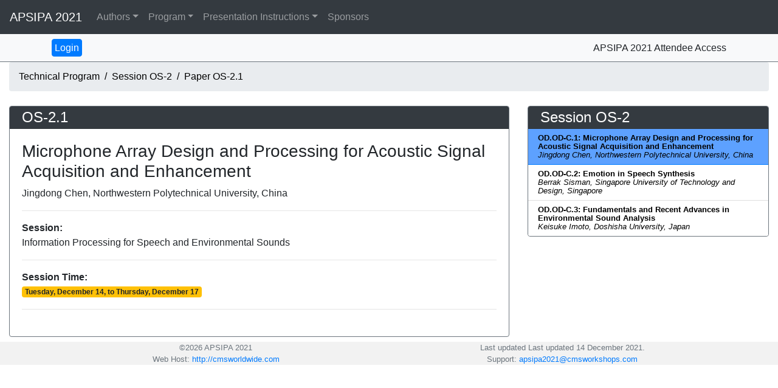

--- FILE ---
content_type: text/html; charset=UTF-8
request_url: https://cmsworkshops.com/APSIPA2021/view_paper.php?PaperNum=2626
body_size: 10273
content:
<!doctype html>
<html lang="en">
<head>
  <meta charset="utf-8">
  <meta name="viewport" content="width=device-width, initial-scale=1, shrink-to-fit=no">
  <meta name="description" content="">
  <meta name="author" content="">

  <title>APSIPA 2021 || Tokyo, Japan || 14-17 December 2021</title>

  <!-- jQuery -->
  <script src="js/jquery-3.5.1.min.js"></script>
  <!-- Bootstrap core CSS -->
  <script src="js/bootstrap.bundle.min.js"></script>
  <script src="js/popper.min.js"></script>
  <!-- <script src="js/bs-custom-file-input.min.js"></script> -->
  <script src="js/cms-virtual.js"></script>
  <script src="js/aa21.js"></script>

  <link href="css/bootstrap.min.css" rel="stylesheet">
  <link href="css/all.min.css" rel="stylesheet">
  <link href="css/cms.css" rel="stylesheet">
  <link href="css/plyr.css" rel="stylesheet" type="text/css" />
<script src="js/plyr.min.js"></script>
<script>
function loadContent()
{
  getRecentComments();
}

function getRecentComments()
{
  $.get( "api/paper_comments.php", {"pn":pagePrefs.pn, "r":encodeURI(window.location.pathname+window.location.search)}, function( data )
  {
    if (data.length>0)
    {
      // data = "<div class='col'><div class='my-2 card border-secondary'><div class='card-header bg-secondary p-0'><h5 class='card-title text-white mx-2 my-1'>Session Chair Access<\/h5><\/div><div class='card-body'>" + data + "<\/div><\/div><\/div>";
      $('#recent-comments').empty();
      $('#recent-comments').append(data);
    }
  });
}

$(document).ready(loadContent);
</script>  <script>
    var pagePrefs = { "pn":2626 };
  </script>
  
  <!-- Custom styles for this template -->
  <link href="css/aa21.css" rel="stylesheet" type="text/css" />
  
</head>

<body>

  <nav class="navbar navbar-expand-lg navbar-dark fixed-top bg-dark">
    <a class="navbar-brand" href="default.asp">APSIPA 2021</a>
    <button class="navbar-toggler" type="button" data-toggle="collapse" data-target="#navbarCollapse" aria-controls="navbarCollapse" aria-expanded="false" aria-label="Toggle navigation">
      <span class="navbar-toggler-icon"></span>
    </button>
    <div class="collapse navbar-collapse justify-content-stretch" id="navbarCollapse">
      <ul class="navbar-nav mr-auto">

  <li class="nav-item dropdown  ">
    <a href="#" class="nav-link dropdown-toggle  " data-toggle="dropdown">Authors</a>
    <div class="dropdown-menu">
<a href="Papers.asp" class="dropdown-item  ">Paper Submission</a>
<a href="Papers/PaperKit.asp" class="dropdown-item  ">Paper Kit</a>
        
    </div>
  </li>
  <li class="nav-item dropdown  ">
    <a href="#" class="nav-link dropdown-toggle  " data-toggle="dropdown">Program</a>
    <div class="dropdown-menu">
<a href="technical_program.php" class="dropdown-item  ">Technical Program</a>
<a href="search.php" class="dropdown-item  ">Paper Search</a>
        
    </div>
  </li>
  <li class="nav-item dropdown  ">
    <a href="#" class="nav-link dropdown-toggle  " data-toggle="dropdown">Presentation Instructions</a>
    <div class="dropdown-menu">
<a href="presentation_instructions.php" class="dropdown-item  ">Presentation Instructions</a>
<a href="presentation_upload.php" class="dropdown-item  ">Presentation Upload</a>
        
    </div>
  </li><li class="nav-item ">
    <a class="nav-link " href="sponsors.php">Sponsors</a>
  </li></ul>
    </div>
  </nav>

  
  <!-- Auth bar -->
  <nav id="auth-nav" class="navbar justify-content-between navbar-light bg-light border-bottom border-secondary py-2 my-0">
  <div class="container">
  <form class='form-inline' action='login.php' method='post'><input type='submit' class='btn btn-primary' value='Login' /><input type='hidden' name='r' value='%2FAPSIPA2021%2Fview_paper.php%3FPaperNum%3D2626' /></form><div class="nav-text ml-4">APSIPA 2021 Attendee Access</div>
  </div>
  </nav>

  <!-- Page Content -->
  <div class="container-fluid aa21-main" id="aa21-container">

<div id="top" class="offset"></div>
<div class="row">
  <div class="col">
    <nav aria-label="breadcrumb">
  <ol class="breadcrumb">
    <li class="breadcrumb-item"><a href="technical_program.php">Technical Program</a></li>
    <li class="breadcrumb-item"><a href="view_session.php?SessionID=1051">Session OS-2</a></li>
    <li class="breadcrumb-item active overflow-hidden">Paper OS-2.1</li>
  </ol>
</nav>  </div>
</div>

<div class="row">
  <div class="col"><!-- Left-side column -->

    <div class="row">
      <div class="col order-1 order-lg-1">

        <div class="card border-secondary my-2 paper-detail">
          <div class="card-header bg-dark text-white py-1 h4">OS-2.1</div>
          <div class="card-body">

            <h3>Microphone Array Design and Processing for Acoustic Signal Acquisition and Enhancement</h3>

            <div class="row">
              <div class="col">
                                <div>Jingdong Chen, Northwestern Polytechnical University, China</div>
              </div>
            </div>
            <hr />
            <div class="row">
              <div class="col">
                <div><strong>Session:</strong></div>
                <div class="session-name">Information Processing for Speech and Environmental Sounds</div>
              </div>
            </div>
            <hr class="d-none" />
            <div class="row d-none">
              <div class="col">
                <div><strong>Track:</strong></div>
                <div class="session-trackname">Signal and Information Processing Theory and Methods (SIPTM)</div>
              </div>
            </div>
            <hr />
            <div class="row mt-2">
              <div class="col">
                <div><strong>Session Time:</strong></div>
                <div class="paper-times"><span class="badge badge-tz1">Tuesday, December 14, to Thursday, December 17</span></div>
              </div>
            </div>
            <hr />
            <div class="row mt-2">
                            </div>
            <div class="row mt-2">
                            </div>

          </div><!--/card-body-->
        </div><!--/card-->
        
        

      </div><!-- end Paper Title and Author block -->

      <div class="col-lg-7 col-12 order-2 order-lg-2 d-none ">
        
        <div class="row">
          <div class="col">

            <div class="card border-secondary my-2 paper-video">
              <div class="card-header bg-dark text-white py-1 h4">Presentation</div>
                  <div class="card-body">
      <div class="alert alert-info m-3">Not logged in.</div>
    </div>            </div><!--/card-->

          </div><!--/col--><!-- end video block -->
        </div>


        <div class="row d-none ">
          <div class="col">
            <div id="livelink">    <div class="card-body">
      <div class="alert alert-info m-3">Not logged in.</div>
    </div></div>
          </div>
        </div>

        <div class="row d-none ">

          <div class="col">

            <div class="card border-secondary my-2 paper-video">
              <div class="card-header bg-dark text-white py-1 h4">Discussion</div>
                    <div class="card-body">
      <div class="alert alert-info m-3">Not logged in.</div>
    </div>            </div><!--/card-->

          </div><!--/col--><!-- end discourse block -->
          
        </div>

        <div class="row d-none ">

          <div class="col">

            <div class="card border-secondary my-2 paper-video">
              <div class="card-header bg-dark text-white py-1 h4">Resources</div>
                    <div class="card-body">
      <div class="alert alert-info m-3">Not logged in.</div>
    </div>            </div><!--/card-->

          </div><!--/col--><!-- end resources block -->

        </div>
      </div>

    </div><!--/row-->

  </div><!--/col end left-side column -->

  <div class="col-lg-12 col-xl-4"><!-- right-side column -->

    <div class="row">
      <div class="col">

        <div class="card border-secondary my-2 paper-session-index">
          <div class="card-header bg-dark text-white py-1 h4">Session OS-2</div>
            <div class="list-group list-group-flush small" style="max-height: 80vh; overflow: auto;">
            <a href="view_paper.php?PaperNum=2626#top" class="list-group-item list-group-item-action py-2 px-3  active ">
  <div><strong>OD.OD-C.1: Microphone Array Design and Processing for Acoustic Signal Acquisition and Enhancement</strong></div>
  <div><em>Jingdong Chen, Northwestern Polytechnical University, China</em></div>
</a><a href="view_paper.php?PaperNum=2627#top" class="list-group-item list-group-item-action py-2 px-3 ">
  <div><strong>OD.OD-C.2: Emotion in Speech Synthesis</strong></div>
  <div><em>Berrak Sisman, Singapore University of Technology and Design, Singapore</em></div>
</a><a href="view_paper.php?PaperNum=2628#top" class="list-group-item list-group-item-action py-2 px-3 ">
  <div><strong>OD.OD-C.3: Fundamentals and Recent Advances in Environmental Sound Analysis</strong></div>
  <div><em>Keisuke Imoto, Doshisha University, Japan</em></div>
</a>            </div><!--/list-group-->
          </div><!--/card-header-->
        </div><!--/card-->
        
      </div><!--/col--><!-- end Session Index List -->
    </div><!--/row-->

  </div><!--/col end right-side column -->
  
  
</div><!--/row-->



</div><!--/col-->

</div><!--/row-->
</div><!--/span-->
</div><!--/row-->

</main><!--/.container-->

<div id="footer" class="footer">
    <div class="container">
      <div class="row text-center">
        <div class="text-muted small col-md-6">&copy;2026&nbsp;APSIPA 2021</div>
        <div class="text-muted small col-md-6">Last updated Last updated 14 December 2021.</div>
      <div class="row text-center">
      </div><!--/.row-->
        <div class="text-muted small col-md-6"> Web Host: <a href="https://cmsworldwide.com" target="_blank">http://cmsworldwide.com</a></div>
        <div class="text-muted small col-md-6">Support: <a href="mailto:apsipa2021@cmsworkshops.com">apsipa2021@cmsworkshops.com</a></div>
      </div><!--/.row-->
    </div><!--/.container-->
  </div>
    <script>
    player = new Plyr('#ig21-player', {
      "captions": {
        "active": "false"
      },
    });
  </script>
</body>

</html>

--- FILE ---
content_type: text/css
request_url: https://cmsworkshops.com/APSIPA2021/css/cms.css
body_size: 825
content:
@import url('cms-virtual.css');

@import url('https://fonts.googleapis.com/css?family=Oswald');
@import url('https://fonts.googleapis.com/css?family=Pragati+Narrow');

/* Show it is fixed to the top */
@font-face {
  font-family: 'BebasNeue';
  src: url('../fonts/BebasNeue-webfont.ttf') format('truetype');
}
#auth-nav {
  margin: 10px 0px;
}
#auth-nav .btn {
  padding: 0.1rem 0.25rem;
}
.discussion-comment .source
{
	font-style: italic;
}
.discussion-comment.self
{
	border: 1px solid blue !important;
}
.discussion-comment.self .source
{
	color: blue;
}
.discussion-comment.presenter
{
	background-color: #98CB3366 !important;
}
.discussion-comment.presenter
{
	font-weight: bold;
}
#comment-error
{
	font-weight: bold;
	color: orangered;
}
.author-photo
{
	max-width: 10vw;
}

--- FILE ---
content_type: text/css
request_url: https://cmsworkshops.com/APSIPA2021/css/aa21.css
body_size: 1535
content:
@import url("aa21-colors.css");

/* Show it is fixed to the top */
body {
  min-height: 75rem;
  padding-top: 56px;
}
#footer {
  background-color: #f2f2f2;
}
.offset:before {
	display: block;
 	content: " ";
  visibility: hidden;
  padding-top: 68px;
  margin-top: -68px;
}
table.SessionList {
  border-style: none;
}
table.SessionList tr td {
  border-style: none;
}

td.locationcell {
  border-style: solid;
  text-align: right;
  min-width: 15rem;
}
td.daycell {
  color: red;
  background-color: inherit;
  font-size: larger;
  font-weight: bold !important;
  padding-left: 0 !important;
}
td.timecell {
  color: black;
  background-color: inherit;
  padding-left: 1em !important;
  font-weight: bold !important;
}
.badge {
  vertical-align: text-top;
}
.badge.badge-workshop {
  background-color: darkblue;
  color: white;
}
.badge.badge-tutorial {
  background-color: #28a745;
  color: white;
}
.badge.badge-ss {
  background-color: #ffc107;
  color: #212529;
}
.badge.badge-keynote {
  background-color: greenyellow;
  color: black;
}
.badge.badge-panel {
  background-color: crimson;
  color: white;
}
.badge.badge-qa {
  background-color: slateblue;
  color: white;
}
.badge.badge-challenge {
  background-color: tomato;
  color: white;
}
.badge.badge-sps {
  background-color: blue;
  color: white;
}
.badge.badge-cultural {
  background-color: green;
  color: white;
}
.badge.badge-progress {
  background-color: darkred;
  color: white;
}

--- FILE ---
content_type: text/css
request_url: https://cmsworkshops.com/APSIPA2021/css/cms-virtual.css
body_size: 51
content:
.badge.bg-danger.uploadresult {
  color: white;
}

--- FILE ---
content_type: text/css
request_url: https://cmsworkshops.com/APSIPA2021/css/aa21-colors.css
body_size: 3903
content:

.badge.tz-badge {
    padding: 3px 6px;
}
.timecell .badge.tz-badge {
    width: 100%;
    text-align: left;
}
/* .badge.badge-tz1 {
    color: #212529;
    background-color: #ffc107;
}
.badge.badge-tz2 {
    color: #fff;
    background-color: #6c757d;
}
.badge.badge-tz3 {
    color: #fff;
    background-color: #17a2b8;
}
.badge.badge-tz4 {
    color: #fff;
    background-color: #007bff;
} */

.badge.badge-tz1 {
    color: #212529;
    background-color: #ffc107;
}
.badge.badge-tz2 {
    color: #fff;
    background-color: #6c757d;
}
.badge.badge-tz3 {
    color: #fff;
    background-color: #17a2b8;
}
.badge.badge-tz4 {
    color: #fff;
    background-color: #007bff;
}



.badge.badge-keynote {
    background-color: darkgreen;
    color: white;
}

.badge.pres-time {
    white-space: normal;
    text-align-last: right;
    text-align: left;
  }
  .badge.badge-plenary {
    background-color: aquamarine;
  }
  .badge-pendingevent {
    background-color: lightcyan;
    border: 1px solid deepskyblue;
    color: black;
  }
  .badge-startingevent {
    background-color: LightGreen;
    border: 1px solid darkgreen;
    color: black;
  }
  .badge-activeevent {
    background-color: green;
    border: 1px solid darkgreen;
    color: white;
  }
  .badge-startevent {
    background-color: tomato;
    border: 1px solid darkred;
    color: black;
  }
  .badge-endingevent {
    background-color: bisque;
    border: 1px solid darkgoldenrod;
    color: black;
  }
  .badge-expiredevent {
    background-color: darksalmon;
    border: 1px solid darkred;
    color: black;
  }
  .badge-roomname {
    background-color: aquamarine;
    border: 1px solid black;
    color: black;
  }
  .badge-error {
    background-color: darkred;
    border: 1px solid black;
    color: white;
  }

.badge.badge-kn {
    background-color: purple;
    color: white;
}
  
.badge.badge-overview {
    background-color: teal;
    color: white;
}
  
.badge-watchvideo
{
  background-color: yellow;
  color: black;
  border: 1px solid black;
  text-decoration: none;
}
a.badge-watchvideo:hover
{
  color: blue;
}

.daycell {
    color: #ff0000;
    background-color: inherit;
    font-size: larger;
    font-weight: bold !important;
    padding-left: 0 !important;
    padding-bottom: 0.5rem;
}
.timecell {
    margin-bottom: 0.5rem;
    color: black;
    background-color: inherit;
    padding-left: 1em !important;
    font-weight: bold !important;
}
.eventcell {
  /* border: 1px solid green; */
}
.locationrow {
  background-color: khaki;
  border-radius: 0.2rem;
}
.locationcell {
  /* border: 1px solid green; */
  font-weight: bold;
  font-size: small;
  text-align: center;
  border-left: 1px solid darkgray;
}
.locationcell:first-child {
  border-left-style: none;
}
.session-paper-info,
.session-paper-info a
{
    color: black !important;
	text-decoration: none;
}
.session-paper-info .paper-title {
	font-family: revert;
	font-size: 1.2rem;
	font-weight: bolder;
	margin-bottom: 0.2rem;
}
.session-paper-info {
	background-color: #5daffb;
}
.session-detail .session-times {
	font-size: 1.2rem;
}
.card.paper-session-index a.list-group-item {
	line-height: 1.1;
}

.paper-session-index .list-group-item {
	  color: black !important;
	  text-decoration: none !important;
}
  
.paper-session-index .list-group-item.active {
	background-color: #5da1ff;
	/* color: white !important; */
	/* background-image: url('../images/LightBlueBG.jpg');
	background-size: cover;
	background-position: 50% 50%; */
}
.breadcrumb
{
	/* background-color: #0098ff; */
}
.breadcrumb-item+.breadcrumb-item::before
{
	color: black;
}
.breadcrumb > .breadcrumb-item a,
.breadcrumb > .breadcrumb-item.active
{
	color: black !important;
}


--- FILE ---
content_type: application/x-javascript
request_url: https://cmsworkshops.com/APSIPA2021/js/cms-virtual.js
body_size: 4110
content:
(function (document, history, location)
{
  var HISTORY_SUPPORT = !!(history && history.pushState);

  var anchorScrolls = {
    ANCHOR_REGEX: /^#[^ ]+$/,
    OFFSET_HEIGHT_PX: 50,

    /**
     * Establish events, and fix initial scroll position if a hash is provided.
     */
    init: function ()
    {
      this.scrollToCurrent();
      $(window).on('hashchange', $.proxy(this, 'scrollToCurrent'));
      $('body').on('click', 'a', $.proxy(this, 'delegateAnchors'));
    },

    /**
     * Return the offset amount to deduct from the normal scroll position.
     * Modify as appropriate to allow for dynamic calculations
     */
    getFixedOffset: function ()
    {
      return this.OFFSET_HEIGHT_PX;
    },

    /**
     * If the provided href is an anchor which resolves to an element on the
     * page, scroll to it.
     * @param  {String} href
     * @return {Boolean} - Was the href an anchor.
     */
    scrollIfAnchor: function (href, pushToHistory)
    {
      var match, anchorOffset;

      if (!this.ANCHOR_REGEX.test(href))
      {
        return false;
      }

      match = document.getElementById(href.slice(1));

      if (match)
      {
        anchorOffset = $(match).offset().top - this.getFixedOffset();
        $('html, body').animate({ scrollTop: anchorOffset });

        // Add the state to history as-per normal anchor links
        if (HISTORY_SUPPORT && pushToHistory)
        {
          history.pushState({}, document.title, location.pathname + href);
        }
      }

      return !!match;
    },

    /**
     * Attempt to scroll to the current location's hash.
     */
    scrollToCurrent: function (e)
    {
      if (this.scrollIfAnchor(window.location.hash) && e)
      {
        e.preventDefault();
      }
    },

    /**
     * If the click event's target was an anchor, fix the scroll position.
     */
    delegateAnchors: function (e)
    {
      var elem = e.target;

      if (this.scrollIfAnchor(elem.getAttribute('href'), true))
      {
        e.preventDefault();
      }
    }
  };

  $(document).ready($.proxy(anchorScrolls, 'init'));
})(window.document, window.history, window.location);

window.odometerOptions = {
  format: 'd',
};

/*

*/

function getVFairLogin(obj, newText, waitText='Logging in...')
{
  var origHtml = obj.innerHTML;
  obj.textContent = waitText;
  obj.disabled = true;
  apiUrl = obj.dataset.cmsApiUrl;
  fetch(apiUrl)
    // .then(response => console.log(response.json()))
    .then(response => response.json())
    .then(data => {
      obj.href=data.result.url;
      // obj.target='_blank';
      obj.innerHTML = origHtml;
      obj.onclick = null;
      obj.disabled = false;
      obj.click();
    })
    .catch(data => {
      obj.classList.remove('badge-startingevent');
      obj.classList.remove('badge-activeevent');
      obj.classList.remove('badge-endingevent');
      obj.classList.add('badge-error');
      obj.classList.add('disabled');
      obj.textContent = 'Error Connecting';
    });
  return false;
}


function getLiveLink(obj, newText, waitText='Getting Live Event...')
{
  var origHtml = obj.innerHTML;
  obj.textContent = waitText;
  obj.disabled = true;
  qs = JSON.parse(obj.dataset.cmsApiId);
  apiUrl = obj.dataset.cmsApiUrl+'?'+ new URLSearchParams(qs);
  fetch(apiUrl)
    .then(response => response.json())
    .then(data => {
      console.log(data);
      if (data.ok == true)
      {
        r = data.result.find(result => (result.url !== null));
        console.log(r.url);
        obj.href = r.url;
      }
      else
      {

      }
      // obj.href=data.url;
      obj.target='_blank';
      obj.innerHTML = origHtml;
      obj.onclick = null;
      obj.disabled = false;
      // alert(obj.href);
      obj.click();
      // obj.classList.add('disabled');
    })
    .catch(data => {
      obj.classList.remove('badge-startingevent');
      obj.classList.remove('badge-activeevent');
      obj.classList.remove('badge-endingevent');
      obj.classList.add('badge-error');
      obj.classList.add('disabled');
      obj.textContent = 'Error Connecting';
    });
  return false;
}
